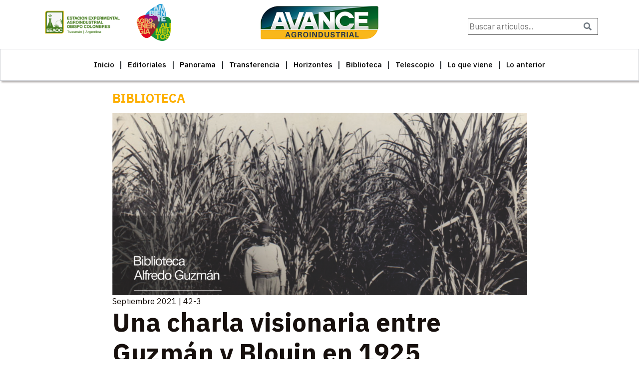

--- FILE ---
content_type: text/html; charset=UTF-8
request_url: https://www.avance.eeaoc.org.ar/articulo/una-charla-visionaria-entre-guzman-y-blouin-en-1925/
body_size: 12886
content:
<!DOCTYPE html>
<html>

<head>
  <!-- Google tag (gtag.js) -->
<script async src="https://www.googletagmanager.com/gtag/js?id=G-H4N8DS34EG"></script>
<script>
  window.dataLayer = window.dataLayer || [];
  function gtag(){dataLayer.push(arguments);}
  gtag('js', new Date());

  gtag('config', 'G-H4N8DS34EG');
</script>
  <meta charset="utf-8">
  <title>Revista Avance</title>
  <meta name="viewport" content="width=device-width, initial-scale=1.0">
  <meta name="description" content="">
  <meta name="author" content="">
  <meta http-equiv="content-language" content="es" />

  <!-- Favicon -->
  
  <!-- Le styles -->
    <script src="https://code.jquery.com/jquery-3.2.1.slim.min.js" integrity="sha384-KJ3o2DKtIkvYIK3UENzmM7KCkRr/rE9/Qpg6aAZGJwFDMVNA/GpGFF93hXpG5KkN" crossorigin="anonymous"></script>
  <script src="https://cdnjs.cloudflare.com/ajax/libs/popper.js/1.12.9/umd/popper.min.js" integrity="sha384-ApNbgh9B+Y1QKtv3Rn7W3mgPxhU9K/ScQsAP7hUibX39j7fakFPskvXusvfa0b4Q" crossorigin="anonymous"></script>
  <script src="https://maxcdn.bootstrapcdn.com/bootstrap/4.0.0/js/bootstrap.min.js" integrity="sha384-JZR6Spejh4U02d8jOt6vLEHfe/JQGiRRSQQxSfFWpi1MquVdAyjUar5+76PVCmYl" crossorigin="anonymous"></script>
  <link href="https://www.avance.eeaoc.org.ar/wp-content/themes/thalu/style.css" rel="stylesheet">
  <meta name='robots' content='index, follow, max-image-preview:large, max-snippet:-1, max-video-preview:-1' />
	<style>img:is([sizes="auto" i], [sizes^="auto," i]) { contain-intrinsic-size: 3000px 1500px }</style>
	
	<!-- This site is optimized with the Yoast SEO plugin v24.3 - https://yoast.com/wordpress/plugins/seo/ -->
	<link rel="canonical" href="https://www.avance.eeaoc.org.ar/articulo/una-charla-visionaria-entre-guzman-y-blouin-en-1925/" />
	<meta property="og:locale" content="es_ES" />
	<meta property="og:type" content="article" />
	<meta property="og:title" content="Una charla visionaria entre Guzmán y Blouin en 1925 - Revista Avance" />
	<meta property="og:description" content="De visita en Luisiana, EE.UU., el creador de la Estación Experimental fue entrevistado por el primer DT de la institución tucumana" />
	<meta property="og:url" content="https://www.avance.eeaoc.org.ar/articulo/una-charla-visionaria-entre-guzman-y-blouin-en-1925/" />
	<meta property="og:site_name" content="Revista Avance" />
	<meta property="article:modified_time" content="2022-05-15T16:15:56+00:00" />
	<meta property="og:image" content="https://www.avance.eeaoc.org.ar/wp-content/uploads/2021/11/biblioteca-portada.png" />
	<meta property="og:image:width" content="1024" />
	<meta property="og:image:height" content="755" />
	<meta property="og:image:type" content="image/png" />
	<meta name="twitter:card" content="summary_large_image" />
	<meta name="twitter:label1" content="Tiempo de lectura" />
	<meta name="twitter:data1" content="4 minutos" />
	<script type="application/ld+json" class="yoast-schema-graph">{"@context":"https://schema.org","@graph":[{"@type":"WebPage","@id":"https://www.avance.eeaoc.org.ar/articulo/una-charla-visionaria-entre-guzman-y-blouin-en-1925/","url":"https://www.avance.eeaoc.org.ar/articulo/una-charla-visionaria-entre-guzman-y-blouin-en-1925/","name":"Una charla visionaria entre Guzmán y Blouin en 1925 - Revista Avance","isPartOf":{"@id":"https://www.avance.eeaoc.org.ar/#website"},"primaryImageOfPage":{"@id":"https://www.avance.eeaoc.org.ar/articulo/una-charla-visionaria-entre-guzman-y-blouin-en-1925/#primaryimage"},"image":{"@id":"https://www.avance.eeaoc.org.ar/articulo/una-charla-visionaria-entre-guzman-y-blouin-en-1925/#primaryimage"},"thumbnailUrl":"https://www.avance.eeaoc.org.ar/wp-content/uploads/2021/11/biblioteca-portada.png","datePublished":"2021-09-18T14:19:24+00:00","dateModified":"2022-05-15T16:15:56+00:00","inLanguage":"es","potentialAction":[{"@type":"ReadAction","target":["https://www.avance.eeaoc.org.ar/articulo/una-charla-visionaria-entre-guzman-y-blouin-en-1925/"]}]},{"@type":"ImageObject","inLanguage":"es","@id":"https://www.avance.eeaoc.org.ar/articulo/una-charla-visionaria-entre-guzman-y-blouin-en-1925/#primaryimage","url":"https://www.avance.eeaoc.org.ar/wp-content/uploads/2021/11/biblioteca-portada.png","contentUrl":"https://www.avance.eeaoc.org.ar/wp-content/uploads/2021/11/biblioteca-portada.png","width":1912,"height":1410},{"@type":"WebSite","@id":"https://www.avance.eeaoc.org.ar/#website","url":"https://www.avance.eeaoc.org.ar/","name":"Revista Avance","description":"Revista agroindustrial","publisher":{"@id":"https://www.avance.eeaoc.org.ar/#organization"},"potentialAction":[{"@type":"SearchAction","target":{"@type":"EntryPoint","urlTemplate":"https://www.avance.eeaoc.org.ar/?s={search_term_string}"},"query-input":{"@type":"PropertyValueSpecification","valueRequired":true,"valueName":"search_term_string"}}],"inLanguage":"es"},{"@type":"Organization","@id":"https://www.avance.eeaoc.org.ar/#organization","name":"Revista Avance","url":"https://www.avance.eeaoc.org.ar/","logo":{"@type":"ImageObject","inLanguage":"es","@id":"https://www.avance.eeaoc.org.ar/#/schema/logo/image/","url":"http://www.avance.eeaoc.org.ar:82/wp-content/uploads/2021/04/revista-agroindustrial-avance.png","contentUrl":"http://www.avance.eeaoc.org.ar:82/wp-content/uploads/2021/04/revista-agroindustrial-avance.png","width":301,"height":88,"caption":"Revista Avance"},"image":{"@id":"https://www.avance.eeaoc.org.ar/#/schema/logo/image/"}}]}</script>
	<!-- / Yoast SEO plugin. -->


<script type="text/javascript">
/* <![CDATA[ */
window._wpemojiSettings = {"baseUrl":"https:\/\/s.w.org\/images\/core\/emoji\/15.0.3\/72x72\/","ext":".png","svgUrl":"https:\/\/s.w.org\/images\/core\/emoji\/15.0.3\/svg\/","svgExt":".svg","source":{"concatemoji":"https:\/\/www.avance.eeaoc.org.ar\/wp-includes\/js\/wp-emoji-release.min.js?ver=6.7.2"}};
/*! This file is auto-generated */
!function(i,n){var o,s,e;function c(e){try{var t={supportTests:e,timestamp:(new Date).valueOf()};sessionStorage.setItem(o,JSON.stringify(t))}catch(e){}}function p(e,t,n){e.clearRect(0,0,e.canvas.width,e.canvas.height),e.fillText(t,0,0);var t=new Uint32Array(e.getImageData(0,0,e.canvas.width,e.canvas.height).data),r=(e.clearRect(0,0,e.canvas.width,e.canvas.height),e.fillText(n,0,0),new Uint32Array(e.getImageData(0,0,e.canvas.width,e.canvas.height).data));return t.every(function(e,t){return e===r[t]})}function u(e,t,n){switch(t){case"flag":return n(e,"\ud83c\udff3\ufe0f\u200d\u26a7\ufe0f","\ud83c\udff3\ufe0f\u200b\u26a7\ufe0f")?!1:!n(e,"\ud83c\uddfa\ud83c\uddf3","\ud83c\uddfa\u200b\ud83c\uddf3")&&!n(e,"\ud83c\udff4\udb40\udc67\udb40\udc62\udb40\udc65\udb40\udc6e\udb40\udc67\udb40\udc7f","\ud83c\udff4\u200b\udb40\udc67\u200b\udb40\udc62\u200b\udb40\udc65\u200b\udb40\udc6e\u200b\udb40\udc67\u200b\udb40\udc7f");case"emoji":return!n(e,"\ud83d\udc26\u200d\u2b1b","\ud83d\udc26\u200b\u2b1b")}return!1}function f(e,t,n){var r="undefined"!=typeof WorkerGlobalScope&&self instanceof WorkerGlobalScope?new OffscreenCanvas(300,150):i.createElement("canvas"),a=r.getContext("2d",{willReadFrequently:!0}),o=(a.textBaseline="top",a.font="600 32px Arial",{});return e.forEach(function(e){o[e]=t(a,e,n)}),o}function t(e){var t=i.createElement("script");t.src=e,t.defer=!0,i.head.appendChild(t)}"undefined"!=typeof Promise&&(o="wpEmojiSettingsSupports",s=["flag","emoji"],n.supports={everything:!0,everythingExceptFlag:!0},e=new Promise(function(e){i.addEventListener("DOMContentLoaded",e,{once:!0})}),new Promise(function(t){var n=function(){try{var e=JSON.parse(sessionStorage.getItem(o));if("object"==typeof e&&"number"==typeof e.timestamp&&(new Date).valueOf()<e.timestamp+604800&&"object"==typeof e.supportTests)return e.supportTests}catch(e){}return null}();if(!n){if("undefined"!=typeof Worker&&"undefined"!=typeof OffscreenCanvas&&"undefined"!=typeof URL&&URL.createObjectURL&&"undefined"!=typeof Blob)try{var e="postMessage("+f.toString()+"("+[JSON.stringify(s),u.toString(),p.toString()].join(",")+"));",r=new Blob([e],{type:"text/javascript"}),a=new Worker(URL.createObjectURL(r),{name:"wpTestEmojiSupports"});return void(a.onmessage=function(e){c(n=e.data),a.terminate(),t(n)})}catch(e){}c(n=f(s,u,p))}t(n)}).then(function(e){for(var t in e)n.supports[t]=e[t],n.supports.everything=n.supports.everything&&n.supports[t],"flag"!==t&&(n.supports.everythingExceptFlag=n.supports.everythingExceptFlag&&n.supports[t]);n.supports.everythingExceptFlag=n.supports.everythingExceptFlag&&!n.supports.flag,n.DOMReady=!1,n.readyCallback=function(){n.DOMReady=!0}}).then(function(){return e}).then(function(){var e;n.supports.everything||(n.readyCallback(),(e=n.source||{}).concatemoji?t(e.concatemoji):e.wpemoji&&e.twemoji&&(t(e.twemoji),t(e.wpemoji)))}))}((window,document),window._wpemojiSettings);
/* ]]> */
</script>
<style id='wp-emoji-styles-inline-css' type='text/css'>

	img.wp-smiley, img.emoji {
		display: inline !important;
		border: none !important;
		box-shadow: none !important;
		height: 1em !important;
		width: 1em !important;
		margin: 0 0.07em !important;
		vertical-align: -0.1em !important;
		background: none !important;
		padding: 0 !important;
	}
</style>
<link rel='stylesheet' id='wp-block-library-css' href='https://www.avance.eeaoc.org.ar/wp-includes/css/dist/block-library/style.min.css?ver=6.7.2' type='text/css' media='all' />
<style id='pdfemb-pdf-embedder-viewer-style-inline-css' type='text/css'>
.wp-block-pdfemb-pdf-embedder-viewer{max-width:none}

</style>
<style id='classic-theme-styles-inline-css' type='text/css'>
/*! This file is auto-generated */
.wp-block-button__link{color:#fff;background-color:#32373c;border-radius:9999px;box-shadow:none;text-decoration:none;padding:calc(.667em + 2px) calc(1.333em + 2px);font-size:1.125em}.wp-block-file__button{background:#32373c;color:#fff;text-decoration:none}
</style>
<style id='global-styles-inline-css' type='text/css'>
:root{--wp--preset--aspect-ratio--square: 1;--wp--preset--aspect-ratio--4-3: 4/3;--wp--preset--aspect-ratio--3-4: 3/4;--wp--preset--aspect-ratio--3-2: 3/2;--wp--preset--aspect-ratio--2-3: 2/3;--wp--preset--aspect-ratio--16-9: 16/9;--wp--preset--aspect-ratio--9-16: 9/16;--wp--preset--color--black: #000000;--wp--preset--color--cyan-bluish-gray: #abb8c3;--wp--preset--color--white: #ffffff;--wp--preset--color--pale-pink: #f78da7;--wp--preset--color--vivid-red: #cf2e2e;--wp--preset--color--luminous-vivid-orange: #ff6900;--wp--preset--color--luminous-vivid-amber: #fcb900;--wp--preset--color--light-green-cyan: #7bdcb5;--wp--preset--color--vivid-green-cyan: #00d084;--wp--preset--color--pale-cyan-blue: #8ed1fc;--wp--preset--color--vivid-cyan-blue: #0693e3;--wp--preset--color--vivid-purple: #9b51e0;--wp--preset--gradient--vivid-cyan-blue-to-vivid-purple: linear-gradient(135deg,rgba(6,147,227,1) 0%,rgb(155,81,224) 100%);--wp--preset--gradient--light-green-cyan-to-vivid-green-cyan: linear-gradient(135deg,rgb(122,220,180) 0%,rgb(0,208,130) 100%);--wp--preset--gradient--luminous-vivid-amber-to-luminous-vivid-orange: linear-gradient(135deg,rgba(252,185,0,1) 0%,rgba(255,105,0,1) 100%);--wp--preset--gradient--luminous-vivid-orange-to-vivid-red: linear-gradient(135deg,rgba(255,105,0,1) 0%,rgb(207,46,46) 100%);--wp--preset--gradient--very-light-gray-to-cyan-bluish-gray: linear-gradient(135deg,rgb(238,238,238) 0%,rgb(169,184,195) 100%);--wp--preset--gradient--cool-to-warm-spectrum: linear-gradient(135deg,rgb(74,234,220) 0%,rgb(151,120,209) 20%,rgb(207,42,186) 40%,rgb(238,44,130) 60%,rgb(251,105,98) 80%,rgb(254,248,76) 100%);--wp--preset--gradient--blush-light-purple: linear-gradient(135deg,rgb(255,206,236) 0%,rgb(152,150,240) 100%);--wp--preset--gradient--blush-bordeaux: linear-gradient(135deg,rgb(254,205,165) 0%,rgb(254,45,45) 50%,rgb(107,0,62) 100%);--wp--preset--gradient--luminous-dusk: linear-gradient(135deg,rgb(255,203,112) 0%,rgb(199,81,192) 50%,rgb(65,88,208) 100%);--wp--preset--gradient--pale-ocean: linear-gradient(135deg,rgb(255,245,203) 0%,rgb(182,227,212) 50%,rgb(51,167,181) 100%);--wp--preset--gradient--electric-grass: linear-gradient(135deg,rgb(202,248,128) 0%,rgb(113,206,126) 100%);--wp--preset--gradient--midnight: linear-gradient(135deg,rgb(2,3,129) 0%,rgb(40,116,252) 100%);--wp--preset--font-size--small: 13px;--wp--preset--font-size--medium: 20px;--wp--preset--font-size--large: 36px;--wp--preset--font-size--x-large: 42px;--wp--preset--spacing--20: 0.44rem;--wp--preset--spacing--30: 0.67rem;--wp--preset--spacing--40: 1rem;--wp--preset--spacing--50: 1.5rem;--wp--preset--spacing--60: 2.25rem;--wp--preset--spacing--70: 3.38rem;--wp--preset--spacing--80: 5.06rem;--wp--preset--shadow--natural: 6px 6px 9px rgba(0, 0, 0, 0.2);--wp--preset--shadow--deep: 12px 12px 50px rgba(0, 0, 0, 0.4);--wp--preset--shadow--sharp: 6px 6px 0px rgba(0, 0, 0, 0.2);--wp--preset--shadow--outlined: 6px 6px 0px -3px rgba(255, 255, 255, 1), 6px 6px rgba(0, 0, 0, 1);--wp--preset--shadow--crisp: 6px 6px 0px rgba(0, 0, 0, 1);}:where(.is-layout-flex){gap: 0.5em;}:where(.is-layout-grid){gap: 0.5em;}body .is-layout-flex{display: flex;}.is-layout-flex{flex-wrap: wrap;align-items: center;}.is-layout-flex > :is(*, div){margin: 0;}body .is-layout-grid{display: grid;}.is-layout-grid > :is(*, div){margin: 0;}:where(.wp-block-columns.is-layout-flex){gap: 2em;}:where(.wp-block-columns.is-layout-grid){gap: 2em;}:where(.wp-block-post-template.is-layout-flex){gap: 1.25em;}:where(.wp-block-post-template.is-layout-grid){gap: 1.25em;}.has-black-color{color: var(--wp--preset--color--black) !important;}.has-cyan-bluish-gray-color{color: var(--wp--preset--color--cyan-bluish-gray) !important;}.has-white-color{color: var(--wp--preset--color--white) !important;}.has-pale-pink-color{color: var(--wp--preset--color--pale-pink) !important;}.has-vivid-red-color{color: var(--wp--preset--color--vivid-red) !important;}.has-luminous-vivid-orange-color{color: var(--wp--preset--color--luminous-vivid-orange) !important;}.has-luminous-vivid-amber-color{color: var(--wp--preset--color--luminous-vivid-amber) !important;}.has-light-green-cyan-color{color: var(--wp--preset--color--light-green-cyan) !important;}.has-vivid-green-cyan-color{color: var(--wp--preset--color--vivid-green-cyan) !important;}.has-pale-cyan-blue-color{color: var(--wp--preset--color--pale-cyan-blue) !important;}.has-vivid-cyan-blue-color{color: var(--wp--preset--color--vivid-cyan-blue) !important;}.has-vivid-purple-color{color: var(--wp--preset--color--vivid-purple) !important;}.has-black-background-color{background-color: var(--wp--preset--color--black) !important;}.has-cyan-bluish-gray-background-color{background-color: var(--wp--preset--color--cyan-bluish-gray) !important;}.has-white-background-color{background-color: var(--wp--preset--color--white) !important;}.has-pale-pink-background-color{background-color: var(--wp--preset--color--pale-pink) !important;}.has-vivid-red-background-color{background-color: var(--wp--preset--color--vivid-red) !important;}.has-luminous-vivid-orange-background-color{background-color: var(--wp--preset--color--luminous-vivid-orange) !important;}.has-luminous-vivid-amber-background-color{background-color: var(--wp--preset--color--luminous-vivid-amber) !important;}.has-light-green-cyan-background-color{background-color: var(--wp--preset--color--light-green-cyan) !important;}.has-vivid-green-cyan-background-color{background-color: var(--wp--preset--color--vivid-green-cyan) !important;}.has-pale-cyan-blue-background-color{background-color: var(--wp--preset--color--pale-cyan-blue) !important;}.has-vivid-cyan-blue-background-color{background-color: var(--wp--preset--color--vivid-cyan-blue) !important;}.has-vivid-purple-background-color{background-color: var(--wp--preset--color--vivid-purple) !important;}.has-black-border-color{border-color: var(--wp--preset--color--black) !important;}.has-cyan-bluish-gray-border-color{border-color: var(--wp--preset--color--cyan-bluish-gray) !important;}.has-white-border-color{border-color: var(--wp--preset--color--white) !important;}.has-pale-pink-border-color{border-color: var(--wp--preset--color--pale-pink) !important;}.has-vivid-red-border-color{border-color: var(--wp--preset--color--vivid-red) !important;}.has-luminous-vivid-orange-border-color{border-color: var(--wp--preset--color--luminous-vivid-orange) !important;}.has-luminous-vivid-amber-border-color{border-color: var(--wp--preset--color--luminous-vivid-amber) !important;}.has-light-green-cyan-border-color{border-color: var(--wp--preset--color--light-green-cyan) !important;}.has-vivid-green-cyan-border-color{border-color: var(--wp--preset--color--vivid-green-cyan) !important;}.has-pale-cyan-blue-border-color{border-color: var(--wp--preset--color--pale-cyan-blue) !important;}.has-vivid-cyan-blue-border-color{border-color: var(--wp--preset--color--vivid-cyan-blue) !important;}.has-vivid-purple-border-color{border-color: var(--wp--preset--color--vivid-purple) !important;}.has-vivid-cyan-blue-to-vivid-purple-gradient-background{background: var(--wp--preset--gradient--vivid-cyan-blue-to-vivid-purple) !important;}.has-light-green-cyan-to-vivid-green-cyan-gradient-background{background: var(--wp--preset--gradient--light-green-cyan-to-vivid-green-cyan) !important;}.has-luminous-vivid-amber-to-luminous-vivid-orange-gradient-background{background: var(--wp--preset--gradient--luminous-vivid-amber-to-luminous-vivid-orange) !important;}.has-luminous-vivid-orange-to-vivid-red-gradient-background{background: var(--wp--preset--gradient--luminous-vivid-orange-to-vivid-red) !important;}.has-very-light-gray-to-cyan-bluish-gray-gradient-background{background: var(--wp--preset--gradient--very-light-gray-to-cyan-bluish-gray) !important;}.has-cool-to-warm-spectrum-gradient-background{background: var(--wp--preset--gradient--cool-to-warm-spectrum) !important;}.has-blush-light-purple-gradient-background{background: var(--wp--preset--gradient--blush-light-purple) !important;}.has-blush-bordeaux-gradient-background{background: var(--wp--preset--gradient--blush-bordeaux) !important;}.has-luminous-dusk-gradient-background{background: var(--wp--preset--gradient--luminous-dusk) !important;}.has-pale-ocean-gradient-background{background: var(--wp--preset--gradient--pale-ocean) !important;}.has-electric-grass-gradient-background{background: var(--wp--preset--gradient--electric-grass) !important;}.has-midnight-gradient-background{background: var(--wp--preset--gradient--midnight) !important;}.has-small-font-size{font-size: var(--wp--preset--font-size--small) !important;}.has-medium-font-size{font-size: var(--wp--preset--font-size--medium) !important;}.has-large-font-size{font-size: var(--wp--preset--font-size--large) !important;}.has-x-large-font-size{font-size: var(--wp--preset--font-size--x-large) !important;}
:where(.wp-block-post-template.is-layout-flex){gap: 1.25em;}:where(.wp-block-post-template.is-layout-grid){gap: 1.25em;}
:where(.wp-block-columns.is-layout-flex){gap: 2em;}:where(.wp-block-columns.is-layout-grid){gap: 2em;}
:root :where(.wp-block-pullquote){font-size: 1.5em;line-height: 1.6;}
</style>
<link rel='stylesheet' id='contact-form-7-css' href='https://www.avance.eeaoc.org.ar/wp-content/plugins/contact-form-7/includes/css/styles.css?ver=6.0.3' type='text/css' media='all' />
<link rel='stylesheet' id='generate-thumbnail-css' href='https://www.avance.eeaoc.org.ar/wp-content/plugins/generate-thumbnail/public/css/generate-thumbnail-public.css?ver=1.0.0' type='text/css' media='all' />
<link rel='stylesheet' id='taxonomy-image-plugin-public-css' href='https://www.avance.eeaoc.org.ar/wp-content/plugins/taxonomy-images/css/style.css?ver=0.9.6' type='text/css' media='screen' />
<link rel='stylesheet' id='animate-style-css' href='https://www.avance.eeaoc.org.ar/wp-content/themes/thalu/animate.css?ver=6.7.2' type='text/css' media='all' />
<link rel='stylesheet' id='bootstrap-style-css' href='https://www.avance.eeaoc.org.ar/wp-content/themes/thalu/bootstrap/css/bootstrap.min.css?ver=6.7.2' type='text/css' media='all' />
<link rel='stylesheet' id='fontawesome-css' href='https://www.avance.eeaoc.org.ar/wp-content/themes/thalu/fontawesome/css/all.min.css?ver=6.7.2' type='text/css' media='all' />
<link rel='stylesheet' id='owlcarousel-css' href='https://www.avance.eeaoc.org.ar/wp-content/themes/thalu/js/owlcarousel/assets/owl.carousel.min.css?ver=6.7.2' type='text/css' media='all' />
<link rel='stylesheet' id='child-style-css' href='https://www.avance.eeaoc.org.ar/wp-content/themes/thalu/style_thalu.css?ver=10' type='text/css' media='all' />
<link rel='stylesheet' id='jquery.lightbox.min.css-css' href='https://www.avance.eeaoc.org.ar/wp-content/plugins/wp-jquery-lightbox/lightboxes/wp-jquery-lightbox/styles/lightbox.min.css?ver=2.3.3' type='text/css' media='all' />
<link rel='stylesheet' id='jqlb-overrides-css' href='https://www.avance.eeaoc.org.ar/wp-content/plugins/wp-jquery-lightbox/lightboxes/wp-jquery-lightbox/styles/overrides.css?ver=2.3.3' type='text/css' media='all' />
<style id='jqlb-overrides-inline-css' type='text/css'>

			#outerImageContainer {
				box-shadow: 0 0 4px 2px rgba(0,0,0,.2);
			}
			#imageContainer{
				padding: 6px;
			}
			#imageDataContainer {
				box-shadow: none;
				z-index: auto;
			}
			#prevArrow,
			#nextArrow{
				background-color: rgba(255,255,255,.7;
				color: #000000;
			}
</style>
<script type="text/javascript" src="https://www.avance.eeaoc.org.ar/wp-includes/js/jquery/jquery.min.js?ver=3.7.1" id="jquery-core-js"></script>
<script type="text/javascript" src="https://www.avance.eeaoc.org.ar/wp-includes/js/jquery/jquery-migrate.min.js?ver=3.4.1" id="jquery-migrate-js"></script>
<script type="text/javascript" src="https://www.avance.eeaoc.org.ar/wp-content/plugins/generate-thumbnail/public/js/generate-thumbnail-public.js?ver=1.0.0" id="generate-thumbnail-js"></script>
<script type="text/javascript" src="https://www.avance.eeaoc.org.ar/wp-content/themes/thalu/modernizr.js?ver=6.7.2" id="modernizr-script-js"></script>
<script type="text/javascript" src="https://www.avance.eeaoc.org.ar/wp-content/themes/thalu/wow/js/wow.min.js?ver=6.7.2" id="wow-script-js"></script>
<script type="text/javascript" src="https://www.avance.eeaoc.org.ar/wp-content/themes/thalu/js/owlcarousel/owl.carousel.min.js?ver=6.7.2" id="owl-carousel-js"></script>
<link rel="https://api.w.org/" href="https://www.avance.eeaoc.org.ar/wp-json/" /><link rel="EditURI" type="application/rsd+xml" title="RSD" href="https://www.avance.eeaoc.org.ar/xmlrpc.php?rsd" />
<meta name="generator" content="WordPress 6.7.2" />
<link rel='shortlink' href='https://www.avance.eeaoc.org.ar/?p=1468' />
<link rel="alternate" title="oEmbed (JSON)" type="application/json+oembed" href="https://www.avance.eeaoc.org.ar/wp-json/oembed/1.0/embed?url=https%3A%2F%2Fwww.avance.eeaoc.org.ar%2Farticulo%2Funa-charla-visionaria-entre-guzman-y-blouin-en-1925%2F" />
  <link rel="apple-touch-icon" sizes="180x180" href="https://www.avance.eeaoc.org.ar/wp-content/themes/thalu/images/apple-touch-icon.png">
  <link rel="icon" type="image/png" sizes="32x32" href="https://www.avance.eeaoc.org.ar/wp-content/themes/thalu/images/favicon-32x32.png">
  <link rel="icon" type="image/png" sizes="16x16" href="https://www.avance.eeaoc.org.ar/wp-content/themes/thalu/images/favicon-16x16.png">
  <link rel="manifest" href="/manifest.json">
<meta name="generator" content="Powered by Visual Composer - drag and drop page builder for WordPress."/>
<!--[if lte IE 9]><link rel="stylesheet" type="text/css" href="https://www.avance.eeaoc.org.ar/wp-content/plugins/js_composer/assets/css/vc_lte_ie9.min.css" media="screen"><![endif]--><meta name="bmi-version" content="1.4.7" /><noscript><style type="text/css"> .wpb_animate_when_almost_visible { opacity: 1; }</style></noscript>  <!-- Global site tag (gtag.js) - Google Analytics -->
  <script async src="https://www.googletagmanager.com/gtag/js?id=UA-165571440-2"></script>
  <script>
    window.dataLayer = window.dataLayer || [];

    function gtag() {
      dataLayer.push(arguments);
    }
    gtag('js', new Date());

    gtag('config', 'UA-165571440-2');
  </script>

</head>

<body class="articulo-template-default single single-articulo postid-1468 wpb-js-composer js-comp-ver-5.1.1 vc_responsive">
  <header>
    <div class="header">
      <div class="sup-left-header d-lg-block d-none">
        <div class="container pt-2">
          <div class="row">
            <!-- logos: eeaoc + paradigmax -->
            <div class="col-12 col-md-3 centrar-elemento">
              <div class="row">
                <!-- logo EEAOC -->
                <div class="col-8 centrar-elemento">
                  <figure>
                    <a href="https://www.avance.eeaoc.org.ar"><img id="logo-eeaoc" src="https://www.avance.eeaoc.org.ar/wp-content/themes/thalu/images/logo-web.png" alt="Revista Avance" class="img-responsive"></a>
                  </figure>
                </div>

                <!-- Logo PARADIGMAX -->
                <div class="col-4">
                  <figure>
                    <a href="https://www.avance.eeaoc.org.ar"><img id="logo-paradigmax" src="https://www.avance.eeaoc.org.ar/wp-content/themes/thalu/images/paradigmax.png" alt="Revista Avance" class="img-responsive"></a>
                  </figure>
                </div>
              </div>
            </div>

            <!-- logo Avance-->
            <div class="col-12 col-md-6 centrar-elemento">
              <figure class="smooth-scroll">
                <a href="https://www.avance.eeaoc.org.ar"><img id="logo" src="https://www.avance.eeaoc.org.ar/wp-content/themes/thalu/images/logo.png" alt="Revista Avance" class="img-responsive"></a>
              </figure>
            </div>

            <!-- Form -->
            <div class="col-12 col-md-3 centrar-elemento"">
                            <div class=" buscador">
              <form role="search" method="get" class="search-form d-flex" action="https://www.avance.eeaoc.org.ar/">
  <label for="searchInput" class="visually-hidden">Buscar</label>
    <input id="searchInput" type="search" class="search-field" placeholder="Buscar artículos..." value="" name="s" title="Buscar" />
  <button type="submit" class="search-submit btn btn-outline-secondary">
    <i class="fas fa-search"></i>
  </button>
</form>            </div>
          </div>
        </div>
      </div>
    </div>
    </div>
    <div class="menu-contenedor">
      <div class="container">
          <nav class="navbar navbar-expand-lg d-lg-none">
    <a class="navbar-brand d-lg-none" href="/"><img id="logo" src="https://www.avance.eeaoc.org.ar/wp-content/themes/thalu/images/logo.png" alt="Revista Avance" class="img-responsive"></a>
    <button class="buscador-toggler btn d-md-block d-lg-none" type="button" data-toggle="collapse" data-target="#buscador-mobile" aria-expanded="true" aria-controls="buscador-mobile">
      <i class="fas fa-search"></i>
    </button>
    <button class="navbar-toggler" type="button" data-toggle="collapse" data-target="#menu-principal-navbar-collapse" aria-controls="menu-principal-navbar-collapse" aria-expanded="false" aria-label="Toggle navigation">
      <span class="navbar-toggler-icon"></span>
    </button>
  </nav>
  <nav class="navbar navbar-expand-lg navbar-light bg-light">
    <div id="menu-principal-navbar-collapse" class="collapse navbar-collapse"><ul id="menu-menu-principal" class="navbar-nav"><li id="menu-item-26" class="menu-item menu-item-type-custom menu-item-object-custom menu-item-26"><a title="Inicio" href="http://avance.eeaoc.org.ar/">Inicio</a></li>
<li id="menu-item-96" class="menu-item menu-item-type-taxonomy menu-item-object-category menu-item-96"><a title="Editoriales" href="https://www.avance.eeaoc.org.ar/category/editoriales/">Editoriales</a></li>
<li id="menu-item-1304" class="menu-item menu-item-type-taxonomy menu-item-object-category menu-item-1304"><a title="Panorama" href="https://www.avance.eeaoc.org.ar/category/panorama/">Panorama</a></li>
<li id="menu-item-1298" class="menu-item menu-item-type-taxonomy menu-item-object-category menu-item-1298"><a title="Transferencia" href="https://www.avance.eeaoc.org.ar/category/transferencia/">Transferencia</a></li>
<li id="menu-item-19" class="menu-item menu-item-type-taxonomy menu-item-object-category menu-item-19"><a title="Horizontes" href="https://www.avance.eeaoc.org.ar/category/horizontes/">Horizontes</a></li>
<li id="menu-item-16" class="menu-item menu-item-type-taxonomy menu-item-object-category current-articulo-ancestor current-menu-parent current-articulo-parent menu-item-16"><a title="Biblioteca" href="https://www.avance.eeaoc.org.ar/category/biblioteca/">Biblioteca</a></li>
<li id="menu-item-1974" class="menu-item menu-item-type-taxonomy menu-item-object-category menu-item-1974"><a title="Telescopio" href="https://www.avance.eeaoc.org.ar/category/telescopio/">Telescopio</a></li>
<li id="menu-item-2151" class="menu-item menu-item-type-post_type menu-item-object-post menu-item-2151"><a title="Lo que viene" href="https://www.avance.eeaoc.org.ar/lo-que-viene/">Lo que viene</a></li>
<li id="menu-item-3904" class="menu-item menu-item-type-post_type menu-item-object-page menu-item-3904"><a title="Lo anterior" href="https://www.avance.eeaoc.org.ar/loanterior/">Lo anterior</a></li>
</ul></div>  </nav>
  <div id="buscador-mobile" class="buscador collapse">
    <form role="search" method="get" class="search-form d-flex" action="https://www.avance.eeaoc.org.ar/">
  <label for="searchInput" class="visually-hidden">Buscar</label>
    <input id="searchInput" type="search" class="search-field" placeholder="Buscar artículos..." value="" name="s" title="Buscar" />
  <button type="submit" class="search-submit btn btn-outline-secondary">
    <i class="fas fa-search"></i>
  </button>
</form>  </div>

      </div>
    </div>

  </header>
<div id="article" class="container">
    <div class="row justify-content-center">
    <div class="col-md-9">
      <article class="articulo">
        <div class="content">
          <div class="encabezado">
            <div class="categoria"><a href="/category/biblioteca" title="Biblioteca">Biblioteca</a></div>
            <div class="imagen">
              <img width="980" height="430" src="https://www.avance.eeaoc.org.ar/wp-content/uploads/2021/11/biblioteca-portada-980x430.png" class="attachment-thumbnail-articulo-full size-thumbnail-articulo-full wp-post-image" alt="" decoding="async" fetchpriority="high" />            </div>
            <div class="nro-edicion">
      <a href="https://www.avance.eeaoc.org.ar/editorial/septiembre-2021-42-3/">Septiembre 2021 | 42-3</a>
    </div>
            <div class="copete"> </div>
            <h1> Una charla visionaria entre Guzmán y Blouin en 1925 </h1>
            <div class="bajada">
                          </div>
             <div class="compartir">
      <h4>Compartir</h4>
      <button type="button" title="Compartir en Facebook" onclick="javascript:void(window.open('https://www.facebook.com/sharer/sharer.php?u='+encodeURIComponent(location)));" class="btn fb hvr-float"><i class="fab fa-facebook" style="font-size: 30px;"></i></button>
      <button type="button" title="Compartir en Twitter" onclick="javascript:void(window.open('https://twitter.com/intent/tweet?text='+encodeURIComponent(window.document.title)+'&amp;url='+encodeURIComponent(location)));" class="btn tw hvr-float"> <i class="fab fa-twitter" style="font-size: 30px;"></i> </button>
    </div>
          </div>
         
          <div class="cuerpo">

          
            <p><strong><em><b><a href="/wp-content/uploads/2021/11/biblioteca3.jpg" rel="lightbox[1468]"><img decoding="async" class="wp-image-1478 alignleft" src="/wp-content/uploads/2021/11/biblioteca3.jpg" alt="" width="398" height="281" /></a></b></em></strong></p>
<blockquote>
<p style="text-align: left;"><strong><em>La Industria Azucarera – Revista mensual de la producción del Norte Argentino,</em></strong></p>
<p style="text-align: left;"><strong><em>Órgano del Centro Azucarero Nacional</em></strong></p>
<p style="text-align: left;"><strong><em>Año XXI – Julio de 1925 – nº 381</em></strong></p>
<p style="text-align: left;"><strong><em>Biblioteca Alfredo Guzmán de la EEAOC</em></strong></p>
</blockquote>
<p>&nbsp;</p>
<p>&nbsp;</p>
<p>&nbsp;</p>
<p>&nbsp;</p>
<p>&nbsp;</p>
<p>&nbsp;</p>
<p>&nbsp;</p>
<p>&nbsp;</p>
<h4 class="sub-titulo-interno"><b>Reencuentro</b></h4>
<p><b><br />
</b><span style="font-weight: 400;">En 1925, a los 70 años de edad, el industrial tucumano don Alfredo Guzmán –impulsor de la creación de la Estación Experimental Agroindustrial Obispo Colombres en 1909 &#8211; visitó Europa y Estados Unidos, país este último en el que se reencontró con el doctor Robert Blouin, primer Director Técnico de la Estación. </span></p>
<p><span style="font-weight: 400;"><br />
</span><span style="font-weight: 400;">El encuentro tuvo lugar en New Orleans, Lusiana –estado de donde era nativo Blouin- y dio lugar para que este le realizara al tucumano una entrevista publicada en Argentina en el número de julio de 1925 de la revista La Industria Azucarera, del Centro Azucarero Nacional. </span></p>
<p><span style="font-weight: 400;">Blouin, que dirigió la Estación Experimental Agrícola de Tucumán (EEAT), primera denominación de la EEAOC, entre 1909-1914, tituló el artículo de manera despojada: “El Industrial Don Alfredo Guzmán en Luisiana – Una interesante entrevista”, devenido en </span><span style="font-weight: 400;">un retrato verbal</span><span style="font-weight: 400;"> del estado de la industria tucumana en ese tiempo a través de la experiencia de primera mano del empresario tucumano.</span></p>
<p>&nbsp;</p>
<p>&nbsp;</p>
<h4></h4>
<h4 class="sub-titulo-interno"><b>Una industria ejemplar</b></h4>
<p><b><br />
</b><span style="font-weight: 400;">En la nota, Guzmán llegó a lamentarse de visitar Estados Unidos “a una edad avanzada” (aunque viviría hasta los 96 años) pero aclaró que lo que había visto en ese país “justificaba plenamente la opinión que se había formado del mismo”.</span></p>
<p><span style="font-weight: 400;">Blouin confirma en la nota que Guzmán ha sido siempre un gran admirador de los Estados Unidos y que sigue con “el más vivo interés los progresos de la industria azucarera en ese país”, lo cual es motivo de que en sus fábricas el emprendedor tucumano emplee “la más perfeccionada maquinaria norteamericana, como trapiches Fulton, “crushers” y la adopción en 1924 para el ingenio Concepción del “procedimiento Petree y Dorr”. Este procedimiento –según explica el investigador del Conicet Daniel Moyano- “simplificaba la depuración al tratar y clarificar los jugos directamente a la salida del trapiche, con mayor economía y eficiencia””. </span></p>
<p>&nbsp;</p>
<p><b><a href="/wp-content/uploads/2021/11/biblioteca2.jpg" rel="lightbox[1468]"><img decoding="async" class="aligncenter wp-image-1479 size-full" src="/wp-content/uploads/2021/11/biblioteca2.jpg" alt="" width="182" height="277" /></a></b></p>
<h4></h4>
<h4 class="sub-titulo-interno"><b>Aquel primer gran logro</b></h4>
<p><span style="font-weight: 400;">Al recorrer la actividad industrial azucarera y la primera década y media de vida institucional de la EEAT, Guzmán dice: “Creo que los progresos son excepcionalmente buenos. La industria azucarera tuvo dos o tres años muy malos; la cosecha fue en ellos menos del 20 por ciento de la normal debido a la degeneración de las cañas indígenas causada por la enfermedad del mosaico. Pero cuando en 1916-1917 esas cañas fueron reemplazadas por variedades de Java (…) hubo otro año próspero y desde entonces la industria se encuentra en una situación saneada… (esto) tuvo por resultado la introducción de mejoras en las fábricas y en los cañaverales. Fueron compradas e instaladas muchas nuevas máquinas”.</span></p>
<p>&nbsp;</p>
<h4 class="sub-titulo-interno"><b>Una perspectiva alentadora</b></h4>
<p><b><br />
</b><span style="font-weight: 400;">Cuando Blouin consulta al entrevistado sobre “qué forma tomarán, a su juicio, los futuros progresos” de la industria local, la respuesta es: “Espero que Tucumán ocupará siempre el primer rango en cuanto a los progresos relativos a la fabricación de azúcar. Como usted sabe, cuatro de nuestras fábricas ya están provistas de máquina para refinar con negro animal, y otras producen azúcar blanco directamente sin emplear ese medio (…). Muchos productores ya estudian la posible adopción de la nueva maquinaria últimamente inventada como, por ejemplo, los nuevos trapiches y los cristalizadores giratorios que, según se informa, dan buenos resultados en otros países”.</span></p>
<p>&nbsp;</p>
<p><span style="font-weight: 400;">Al momento de hablar específicamente de la Estación Experimental, comenta que la institución “ya obtuvo cierto número de cañas inmunes y esperamos que algunas resultarán apropiadas para nuestras plantaciones. Creemos que pronto nos será posible también contar con mayores facilidades para la irrigación en Tucumán”.</span></p>
<p><span style="font-weight: 400;">Le dice al entrevistador: “Usted se acordará de la situación en que la caña se encontraba a su llegada a Tucumán y el pésimo efecto que le produjo la degeneración general de nuestras plantaciones. Los trabajos de la Estación Experimental se llevaron a cabo con tal rapidez que después de cinco años ya pudo usted recomendar ciertas variedades de caña”. Añade que “la industria adoptó enseguida esas cañas en aquel año 1914, y dos años más tarde, cuando el cultivo sufrió una continua degeneración, todos los plantadores decidieron adoptar la nueva caña, con buen resultado”. </span></p>
<p>&nbsp;</p>
<h4 class="sub-titulo-interno"><b>Un ejemplo a seguir</b></h4>
<p><b><br />
</b><span style="font-weight: 400;">Según el entrevistador, “el señor Guzmán lamenta que en otros países sudamericanos no haya instituciones similares a la Estación Experimental dignas de este nombre, porque está convencido de que su creación sería de gran provecho para la agricultura de esos países. Lo explica por las dificultades con que tropiezan los que quieren fundarlas, porque se acuerda aún de la lucha que tuvo que sostener en Tucumán para evitar que se suprimiera la Estación Experimental de esa provincia”.</span></p>
<p><a href="https://www.eeaoc.gob.ar/?publicacion=biblioteca-una-charla-visionaria-entre-guzman-y-blouin-en-1925" target="_blank" rel="noopener"><img decoding="async" class="alignnone wp-image-1405" src="/wp-content/uploads/2021/08/Boton-descargar.png" alt="" width="200" height="43" /></a></p>
<p>&nbsp;</p>
          </div>
        </div>

      </article>
    </div>
  </div>

     </div>



  <div class="articulos-relacionados container">
    <h2>Leer también </h2>
    <div class="row">
                  <div class="col-md-4">
                  <article class="articulo">
              <div class="categoria"><a href="./category/biblioteca"> Archivos y subrayados</a></div>
            <div class="imagen">
        <a href="https://www.avance.eeaoc.org.ar/articulo/revista-la-chacra/" title="Revista La Chacra">
          <img src="https://www.avance.eeaoc.org.ar/wp-content/uploads/2024/08/chacha-biblioteca.jpg" alt="imagen de artículo" />
        </a>
      </div>
      <div class="info">
        <div class="nro-edicion">
      <a href="https://www.avance.eeaoc.org.ar/editorial/diciembre2023-44-4/">Diciembre 2023 | 44-4</a>
     </div>
                <div class="seccion"><a href="./category/biblioteca"> Biblioteca</a> </div>
              </div>
      <div class="copete"></div>
      <a href="https://www.avance.eeaoc.org.ar/articulo/revista-la-chacra/" title="Revista La Chacra">
        <h2>Revista La Chacra</h2>
      </a>
      <div class="bajada">
        <p>Una publicación pionera de la actividad agro-ganadera e industrial del país.  </p>
      </div>
    </article>
              </div>
                  <div class="col-md-4">
                  <article class="articulo">
              <div class="categoria"><a href="./category/biblioteca"> Arte y ciencia</a></div>
            <div class="imagen">
        <a href="https://www.avance.eeaoc.org.ar/articulo/obra-cientifica-con-pinceladas-de-arte/" title="Obra científica con pinceladas de arte">
          <img src="https://www.avance.eeaoc.org.ar/wp-content/uploads/2023/03/destacada-5.png" alt="imagen de artículo" />
        </a>
      </div>
      <div class="info">
        <div class="nro-edicion">
      <a href="https://www.avance.eeaoc.org.ar/editorial/diciembre-43-4/">Diciembre | 43-4</a>
     </div>
                <div class="seccion"><a href="./category/biblioteca"> Biblioteca</a> </div>
              </div>
      <div class="copete"></div>
      <a href="https://www.avance.eeaoc.org.ar/articulo/obra-cientifica-con-pinceladas-de-arte/" title="Obra científica con pinceladas de arte">
        <h2>Obra científica con pinceladas de arte</h2>
      </a>
      <div class="bajada">
        <p> </p>
      </div>
    </article>
              </div>
                  <div class="col-md-4">
                  <article class="articulo">
              <div class="categoria"><a href="./category/biblioteca"> Arte y ciencia</a></div>
            <div class="imagen">
        <a href="https://www.avance.eeaoc.org.ar/articulo/dibujos-y-acuarelas-en-un-libro-basado-en-los-estudios-de-miguel-lillo/" title="Dibujos y acuarelas en un libro basado en los estudios de Miguel Lillo">
          <img src="https://www.avance.eeaoc.org.ar/wp-content/uploads/2022/09/biblio-listo.jpg" alt="imagen de artículo" />
        </a>
      </div>
      <div class="info">
        <div class="nro-edicion">
      <a href="https://www.avance.eeaoc.org.ar/editorial/septiembre-43-3/">Septiembre | 43-3</a>
     </div>
                <div class="seccion"><a href="./category/biblioteca"> Biblioteca</a> </div>
              </div>
      <div class="copete"></div>
      <a href="https://www.avance.eeaoc.org.ar/articulo/dibujos-y-acuarelas-en-un-libro-basado-en-los-estudios-de-miguel-lillo/" title="Dibujos y acuarelas en un libro basado en los estudios de Miguel Lillo">
        <h2>Dibujos y acuarelas en un libro basado en los estudios de Miguel Lillo</h2>
      </a>
      <div class="bajada">
        <p> </p>
      </div>
    </article>
              </div>
          </div>
  </div>
<footer>
  <div class="footer mt-3 container-fluid">
    <div class="container py-4">
      <div class="row">
        <!-- col 1 -->
        <div class="col-12 col-md-3">
          <div class="contenedor-datos">
            <figure class="smooth-scroll">
              <a href="https://www.avance.eeaoc.org.ar"><img id="logo" src="https://www.avance.eeaoc.org.ar/wp-content/themes/thalu/images/logo.png" alt="Revista Avance" class="img-responsive"></a>
            </figure>
            <div class="mail">
              <img src="https://www.avance.eeaoc.org.ar/wp-content/themes/thalu/images/icon-email-footer.svg" alt="icono email">
              <span>endialogo@avance.com.ar</span>
            </div>
            <div class="telefono">
              <img src="https://www.avance.eeaoc.org.ar/wp-content/themes/thalu/images/icon-tel-footer.svg" alt="icono telefono">
              <span>(54 381) 452 1000</span>
              <span>Fax: (54 381) 452 1008 </span>
            </div>
            <div class="direccion">
              <img src="https://www.avance.eeaoc.org.ar/wp-content/themes/thalu/images/icon-ubicacion-footer.svg" alt="icono ubicacion">
              <span>
                William Cross 3150 - CP 4101
              </span>
              <span>
                CC Nº9 - Las Talitas - Tucumán
              </span>
              <span>
                Argentina
              </span>
            </div>
            <div class="d-flex justify-content-between align-items-center">
              <p class="m-0">Seguinos:</p>
              <div id="social-media-icons" class="d-flex">
                <div class="me-3">
                  <a class="link-fb" href="">
                    <img src="https://www.avance.eeaoc.org.ar/wp-content/themes/thalu/images/icon-facebook-footer.svg" alt="icono facebook">
                  </a>
                </div>
                <div class="me-3">
                  <a class="link-tw" href="">
                    <img src="https://www.avance.eeaoc.org.ar/wp-content/themes/thalu/images/icon-twitter-footer.svg" alt="icono twitter">
                  </a>

                </div>
                <div class="me-3">
                  <a class="link-yt" href="">
                    <img src="https://www.avance.eeaoc.org.ar/wp-content/themes/thalu/images/icon-youtube-footer.svg" alt="icono youtube">
                  </a>
                </div>
              </div>
            </div>
          </div>
        </div>
        <!-- col 2 -->
        <div class="col-12 col-md-4">
          <div class="row my-2 footer-listas">
            <div class="col-6">

              <div class="menu-menu-pie1-container"><ul id="menu-menu-pie1" class="menu"><li id="menu-item-2511" class="menu-item menu-item-type-post_type menu-item-object-page menu-item-2511"><a href="https://www.avance.eeaoc.org.ar/staff/">Staff</a></li>
</ul></div>            </div>
            <div class="col-6">
              <div class="menu-menu-pie2-container"><ul id="menu-menu-pie2" class="menu"><li id="menu-item-1588" class="menu-item menu-item-type-taxonomy menu-item-object-category menu-item-1588"><a href="https://www.avance.eeaoc.org.ar/category/panorama/el-humano-porvenir/">El Humano PorVenir</a></li>
<li id="menu-item-1589" class="menu-item menu-item-type-taxonomy menu-item-object-category menu-item-1589"><a href="https://www.avance.eeaoc.org.ar/category/horizontes/">Horizontes</a></li>
<li id="menu-item-1587" class="menu-item menu-item-type-taxonomy menu-item-object-category current-articulo-ancestor current-menu-parent current-articulo-parent menu-item-1587"><a href="https://www.avance.eeaoc.org.ar/category/biblioteca/">Biblioteca</a></li>
</ul></div>            </div>
          </div>
          <div class="mt-5 boton-contacto-footer">
            <a href="/contacto" class="btn boton" class="btn w-50">Contacto</a>
          </div>
        </div>

        <!-- col 3 -->
        <div class="col-12 col-md-5">
          <div class="footer-col-3-container w-100">

            <!-- Logos -->
            <div class="row">
              <div class="col-12 col-md-5 logo-pensando-container-footer">
                <a href="https://www.avance.eeaoc.org.ar"><img id="logo-pensando" src="https://www.avance.eeaoc.org.ar/wp-content/themes/thalu/images/pensando.png" alt="Revista Avance" class="img-responsive logo-pensando-footer"></a>
              </div>
              <div class="col-12 col-md-7">
                <div class="row">
                  <div class="col-8">
                    <a href="https://www.avance.eeaoc.org.ar"><img id="logo-eeac" src="https://www.avance.eeaoc.org.ar/wp-content/themes/thalu/images/logo-web.png" alt="Revista Avance" class="img-responsive logo-eeaoc-footer"></a>
                  </div>
                  <div class="col-4">
                    <a href="https://www.avance.eeaoc.org.ar"><img id="logo-paradigmax-foo" src="https://www.avance.eeaoc.org.ar/wp-content/themes/thalu/images/paradigmax.png" alt="Revista Avance" class="img-responsive logo-paradigmax-footer"></a>
                  </div>
                </div>
              </div>
            </div>

            <!-- Resgistro propiedad intelectual -->
            <div class="my-5 text-center fw-light">
              <p class="d-flex justify-content-end">Registro de la propiedad intelectual Nº 126.235</p>
              <p class="d-flex justify-content-end">Se autoriza la reproducción parcial o total citando la fuente.</p>
            </div>
          </div>
        </div>
      </div>
    </div>
  </div>
</footer>
<div class="firma-thalu">
  <div class="container">
    <a target="_blank" href="https://www.thalu.net" title="Thalú">Diseño y desarrollo <img src="https://www.avance.eeaoc.org.ar/wp-content/themes/thalu/images/thalu.svg"> </a>
   
    <span>Impulsado por JD Producciones</span>
  </div>
</div>
<div class="lightbox">
  <div class="container">
    <img src="" alt="" class="lightbox_img">
  </div>
</div>
<script type="text/javascript" src="https://www.avance.eeaoc.org.ar/wp-includes/js/dist/hooks.min.js?ver=4d63a3d491d11ffd8ac6" id="wp-hooks-js"></script>
<script type="text/javascript" src="https://www.avance.eeaoc.org.ar/wp-includes/js/dist/i18n.min.js?ver=5e580eb46a90c2b997e6" id="wp-i18n-js"></script>
<script type="text/javascript" id="wp-i18n-js-after">
/* <![CDATA[ */
wp.i18n.setLocaleData( { 'text direction\u0004ltr': [ 'ltr' ] } );
/* ]]> */
</script>
<script type="text/javascript" src="https://www.avance.eeaoc.org.ar/wp-content/plugins/contact-form-7/includes/swv/js/index.js?ver=6.0.3" id="swv-js"></script>
<script type="text/javascript" id="contact-form-7-js-translations">
/* <![CDATA[ */
( function( domain, translations ) {
	var localeData = translations.locale_data[ domain ] || translations.locale_data.messages;
	localeData[""].domain = domain;
	wp.i18n.setLocaleData( localeData, domain );
} )( "contact-form-7", {"translation-revision-date":"2025-01-14 08:02:48+0000","generator":"GlotPress\/4.0.1","domain":"messages","locale_data":{"messages":{"":{"domain":"messages","plural-forms":"nplurals=2; plural=n != 1;","lang":"es"},"This contact form is placed in the wrong place.":["Este formulario de contacto est\u00e1 situado en el lugar incorrecto."],"Error:":["Error:"]}},"comment":{"reference":"includes\/js\/index.js"}} );
/* ]]> */
</script>
<script type="text/javascript" id="contact-form-7-js-before">
/* <![CDATA[ */
var wpcf7 = {
    "api": {
        "root": "https:\/\/www.avance.eeaoc.org.ar\/wp-json\/",
        "namespace": "contact-form-7\/v1"
    }
};
/* ]]> */
</script>
<script type="text/javascript" src="https://www.avance.eeaoc.org.ar/wp-content/plugins/contact-form-7/includes/js/index.js?ver=6.0.3" id="contact-form-7-js"></script>
<script type="text/javascript" src="https://www.avance.eeaoc.org.ar/wp-content/plugins/wp-jquery-lightbox/lightboxes/wp-jquery-lightbox/vendor/jquery.touchwipe.min.js?ver=2.3.3" id="wp-jquery-lightbox-swipe-js"></script>
<script type="text/javascript" src="https://www.avance.eeaoc.org.ar/wp-content/plugins/wp-jquery-lightbox/inc/purify.min.js?ver=2.3.3" id="wp-jquery-lightbox-purify-js"></script>
<script type="text/javascript" src="https://www.avance.eeaoc.org.ar/wp-content/plugins/wp-jquery-lightbox/lightboxes/wp-jquery-lightbox/vendor/panzoom.min.js?ver=2.3.3" id="wp-jquery-lightbox-panzoom-js"></script>
<script type="text/javascript" id="wp-jquery-lightbox-js-extra">
/* <![CDATA[ */
var JQLBSettings = {"showTitle":"1","useAltForTitle":"1","showCaption":"1","showNumbers":"1","fitToScreen":"1","resizeSpeed":"400","showDownload":"","navbarOnTop":"","marginSize":"100","mobileMarginSize":"10","slideshowSpeed":"4000","allowPinchZoom":"1","borderSize":"6","borderColor":"#fff","overlayColor":"#fff","overlayOpacity":"0.7","newNavStyle":"1","fixedNav":"1","showInfoBar":"0","prevLinkTitle":"previous image","nextLinkTitle":"next image","closeTitle":"close image gallery","image":"Image ","of":" of ","download":"Download","pause":"(Pause Slideshow)","play":"(Play Slideshow)"};
/* ]]> */
</script>
<script type="text/javascript" src="https://www.avance.eeaoc.org.ar/wp-content/plugins/wp-jquery-lightbox/lightboxes/wp-jquery-lightbox/jquery.lightbox.js?ver=2.3.3" id="wp-jquery-lightbox-js"></script>
</body>

</html>

--- FILE ---
content_type: text/css
request_url: https://www.avance.eeaoc.org.ar/wp-content/themes/thalu/style.css
body_size: 144
content:
/*
Theme Name:     Thalu Resiponsive
Template Theme URI:      http://www.thalu.net/
Description:    Thalu responsive theme
Author:         Thalu 
Author URI:     http://www.thalu.net/
Version:        0.1.0
*/



--- FILE ---
content_type: text/css
request_url: https://www.avance.eeaoc.org.ar/wp-content/themes/thalu/style_thalu.css?ver=10
body_size: 4841
content:
/*
Theme Name:     Thalu theme
Theme URI:      http://www.thalu.net/
Description:    child theme theme from spine
Author:         Thalu 
Author URI:     http://www.thalu.net/
Version:        2.0.0
*/
@import url("https://fonts.googleapis.com/css2?family=IBM+Plex+Sans:ital,wght@0,100;0,300;0,400;0,500;0,600;0,700;1,100;1,500;1,700&display=swap");

html {
  font-size: 16px;
}

body {
  font-family: "IBM Plex Sans", sans-serif;
  overflow-x: hidden;
}

/*
Esta clase se agrega a elementos que solo deben verse en versiones mobiles de pantalla.
El atributo !important se agrega para evitar que se muestre el
buscador (form) que se encuentra en el nav
*/
.desktop-display {
  display: none !important;
}

/* GENERAL STYLING */
h1,
h2,
h3 {
  font-weight: bold;
}

.centrar-elemento {
  display: flex;
  justify-content: center;
  align-items: center;
}

hr.separador {
  width: 95%;
  margin: 15px auto;
}

hr.separador.dektop {
  display: block;
}

hr.separador:not(.desktop) {
  display: none;
}

/********* HEADER *************/
header img {
  width: 100%;
}

/* LOGOS */

#logo {
  max-width: 15rem;
}

nav#menu-principal a.navbar-brand {
  display: none;
}

/* Form */

header .buscador {
  width: 100%;
}

header .search-form label {
  flex-grow: 1;
  display: flex;
}

header .search-form .search-field,
header .search-form .search-submit {
  height: 2.125rem;
  border-radius: 0;
}

header .search-form .search-field {
  flex-grow: 1;
  outline-offset: -1px;
  border: 1px solid #5e5e5e;
  border-right: 0;
  opacity: 1;
  padding-inline: 1em;
}

header .search-form .search-field:focus-visible {
  outline-style: solid;
  outline-color: #fdae00;
}

header .search-form .search-submit {
  border-color: #5e5e5e;
  border-left: 0;
  display: flex !important;
  justify-content: center !important;
  align-items: center !important;
}

header .search-form .search-submit:hover,
header .search-form .search-submit:active {
  border-color: #fdae00;
  background-color: #fdae00;
}

header .buscador-toggler {
  margin-left: auto;
  font-size: 1.2rem;
}

/* NAVs */
/*
Se agrega el atributo !important para sobreescribir la clase navbar-light (de bootstrap) del nav, 
la cual es necesaria para que el botón hamburguesa se vea como debe
*/
.navbar {
  flex-wrap: nowrap;
}

nav .navbar-toggler {
  border: 0;
  font-size: 1.5rem;
}

nav .navbar-toggler .navbar-toggler-icon {
  background-image: url("data:image/svg+xml,%3csvg xmlns='http://www.w3.org/2000/svg' viewBox='0 0 30 30'%3e%3cpath stroke='rgba%280, 0, 0, 1%29' stroke-linecap='round' stroke-miterlimit='10' stroke-width='2' d='M4 7h22M4 15h22M4 23h22'/%3e%3c/svg%3e") !important;
}

nav div:first-of-type {
  justify-content: center;
}

nav ul li {
  display: flex;
  flex-grow: 1;
  align-items: center;
}

nav li a {
  font-size: 0.9375rem;
  flex-grow: 1;
  text-decoration: none;
  text-align: center;
}

nav ul > li + li::before {
  content: " | ";
  font-size: 1rem;
  font-weight: 500;
  display: flex;
  justify-content: center;
  align-items: center;
}

/*
La clase container-fluid en el div hijo del nav es necesaria para el correcto funcionamiento
del menú, según bootstrap, por lo cual se sobreescribe el padding
para que el resultado coincida con el diseño de adobexd
*/

/* NAV PRINCIPAL */
.menu-contenedor {
  padding-top: 0.7rem;
  padding-bottom: 0.7rem;
  background: #ffffff;
  box-shadow: 3px 3px 3px #979290bf;
  border: 0.5px solid #cfd1d6;
  display: flex;
  justify-content: center;
  align-items: center;
}

.menu-contenedor nav {
  background-color: #ffffff !important;
}

.menu-contenedor nav ul {
  flex-grow: 0.5;
}

.menu-contenedor nav li a {
  color: black !important;
  font-weight: 500;
}

.menu-contenedor nav li a:hover {
  background-color: #fdae00;
  color: #ffffff;
}

nav > div {
  padding-left: 0 !important;
  padding-right: 0 !important;
}

/* NAV DE CATEGORIA */
.categoria nav {
  position: relative;
  width: 100vw;
  right: -50%;
  transform: translate(-50%, 0);
}
.sub-cat-container {
  background-color: rgba(0, 0, 0, 0.7);
  padding: 15px;
}
.categoria h1 {
  font-size: 2rem;
  font-weight: bold;
  text-transform: uppercase;
  text-align: center;
  color: #fff;
}

.categoria nav ul {
  flex-grow: 0.2;
}

.categoria nav li a {
  font-weight: 600;
  text-transform: uppercase;
  color: #fff;
}
.categoria nav li.current-menu-item a {
  color: #fdae00;
}
.categoria nav ul > li + li::before {
  color: #fff;
}

/*********** HOME: NOTAS PRINCIPALES ***********/
#principal .row .col-md-4:nth-child(1) {
  order: 1;
}

#principal .row .col-md-4:nth-child(2) {
  order: 2;
}

#principal .row .col-md-4:nth-child(3) {
  order: 3;
}

#principal .nota-de-tapa img {
  width: 100%;
}

#principal h1,
h6,
.pie-de-nota {
  color: #003786;
}

#principal .nota-principal-2 .logo img {
  width: 60%;
}

#principal .nota-principal-2 h1 {
  font-size: 2.5rem;
  font-weight: bold;
}

#principal .nota-principal-2 h6 {
  font-size: 1.5625rem;
  font-weight: normal;
}

#principal .nota-principal-2,
.nota-principal-2 > div,
.nota-principal-3 {
  height: 100%;
}

#principal .nota-principal-2 .pie-de-nota {
  font-size: 1.125rem;
  text-align: center;
}

#principal .nota-principal-2 div:first-of-type div:first-of-type {
  width: 100%;
}

#principal .nota-principal-3 {
  display: flex;
  flex-direction: column;
  text-align: center;
  border: 0.5px solid #808080;
}

#principal .nota-principal-3 h4 {
  font-size: 1.875rem;
  font-weight: bold;
}

#principal .nota-principal-3 .editorial-numero {
  font-size: 2.1875rem;
  font-weight: 600;
}
.editorial-home.nota-principal-3 p {
  padding: 0 20px;
}

#principal .nota-principal-3 .editorial-text p {
  font-size: 1rem;
  color: #333132;
}

#principal .nota-principal-3 > div {
  padding-top: 1rem;
}

#principal .nota-principal-3 .inf,
.nota-principal-3 article {
  height: 100%;
}
section#principal {
  padding: 15px 0;
}

#principal .nota-principal-3 .inf a {
  margin-bottom: 0.25rem;
}
.hilo-encabezado {
  height: 430px;
  display: flex;
  justify-content: center;
  align-items: center;
  margin-bottom: 30px;
}


.hilo-encabezado h1 {
  color: #fff;
  font-size: 6em;
  text-shadow: 4px 2px 2px rgba(0,0,0,0.6);
  z-index: 10;
}
.hilo-encabezado img {
  position: absolute;
}
.hilos{
  display: flex;
  flex-direction: column;
}
article.articulo.hilo{
  margin-bottom: 25px;
  border-bottom: solid 1px #ccc;
  padding-bottom: 25px;
}
/******** Nuevos Home ***********/

.owl-nav button {
  position: absolute;
  top: 43%;
  font-size: 60px;
  background: url(images/flecha_carrousel.svg) no-repeat !important;
  min-width: 25px;
  background-position: center center;
  min-height: 40px;
}
.owl-nav button span{
   display: none;
}
button.owl-prev{
  left: -50px;
  transform: rotate(180deg);
}
button.owl-next{
  right: -50px;
}
.owl-nav button.disabled {
  opacity: 0.5;
}
#nuevos{
  position: relative;
    width: 100vw;
   
    background-color: var(--color-yellow);
    display: block;
    left: 50%;
    transform: translateX(-50%);
    overflow: hidden;
}
#nuevos .articulo .nro-edicion {
  display: none;
}
#nuevos .articulo .info {
  justify-content: flex-end;
}
h2.titulo-seccion{
  text-align: center;
  margin-bottom: 20px;
}
section#nuevos, 
section#hilos {
    padding: 30px;
}
section#nuevos {
  background-color: #e9eaee;
}
.hilo .izquierda {
  width: 33%;
  float: left;
  margin-right: 20px;
}
.hilo .derecha {
  width: 65%;
  float: left;
  height: 100%;
}
.articulo.hilo .info {
  justify-content: left;

}
.hilo-enlace-contenedor {
  background: url(images/fondo-hilo.png);
  height: 63px;
  background-size: contain;
  background-repeat: no-repeat;
  display: flex;
  align-items: center;
  justify-content: flex-end;
  padding-right: 55px;
  background-position: right;
  margin-bottom: 25px;
}
div.hilo-name {
  max-width: 60%;
  text-align: right;
  color: #000;
  font-weight: 600;
}
.hilo a {
  text-decoration: none;
}
/*********** ARTICULOS HOME/CATEGORIA/RELACIONADOS ***********/
.articulo .imagen img {
  width: 100%;
}

.articulo a {
  text-decoration: none;
  color: black;
}
.articulo .categoria {
  margin-bottom: 0.5em;
}

.articulo .categoria a {
  font-size: 1rem;
  font-weight: bold;
  text-transform: uppercase;
  color: #fdae00;
  line-height: 1.2rem;
}

.articulo .nro-edicion a {
  color: #17100d;
}
.articulo .nro-edicion {
}
.articulo .info .seccion a {
  font-weight: bold;
}
.articulo .info {
  display: flex;
  font-size: 0.9em;
  justify-content: space-between;
  margin-bottom: 9px;
  color: #49494c;
}
.articulo .info a {
  color: #49494c;
}

.firma-thalu .container {
  display: flex;
  flex-direction: row;
  justify-content: center;
  align-items: center;
  font-size: 12px;
}
.firma-thalu .container a {
  color: #000;
}
.firma-thalu .container img {
  height: 20px;
  margin: 5px 20px 5px 0px;
}

.articulo .copete {
  font-size: 1.25rem;
  color: #49494c;
  line-height: 1.5rem;
}

.articulo h2 {
  font-size: 2.1875rem;
  line-height: 2.625rem;
}

.articulo .bajada {
  font-size: 1.5625rem;
  color: #333132;
  line-height: 1.875rem;
}

.articulos-relacionados h2:not(.articulo h2) {
  color: white;
  -webkit-text-stroke: 1px #17100d;
  margin-bottom: 0.5em;
}

/*********** NOTA DESTACADA DE CATEGORIA ***********/
.destacado-en-categoria {
  margin-block: 2em;
}

.destacado-en-categoria .categoria {
  margin-top: 0.5em;
}

.destacado-en-categoria .categoria a {
  font-size: 1.5625rem !important;
}

.destacado-en-categoria .nro-edicion a,
.destacado-en-categoria .copete {
  font-size: 1.25rem !important;
}

.destacado-en-categoria h2 {
  margin-block: 1em;
  font-size: 2.8125rem;
}

.destacado-en-categoria .bajada {
  font-size: 1.4375rem;
}

/*********** ARTICULO: CONTENT ***********/
.articulo .content {
  margin-top: 1em;
}

.articulo .encabezado {
  margin-bottom: 2em;
}

.articulo .encabezado .copete,
.articulo .encabezado .bajada {
  font-size: 1.4375rem;
  color: #1a1a1a;
}

.articulo .content .cuerpo > * {
  margin-bottom: 1em;
}

.articulo .content .categoria,
.articulo .content .categoria a {
  text-transform: uppercase;
  font-weight: bold;
  font-size: 1.5625rem;
  color: #fdae00;
}

.articulo .content .fecha {
  font-size: 1.25rem;
  color: #17100d;
}

.articulo .content h1 {
  font-size: 3.2rem;
  color: #17100d;
}

.articulo .content h2 {
  font-size: 2.3125rem;
  color: #fdae00;
}

.articulo .content h3 {
  font-weight: 500;
  font-size: 2.0625rem;
  color: #17100d;
}

.articulo .content h4 {
  font-size: 1.75rem;
  color: #333132;
}
.compartir {
  float: right;
  margin: 0 0 15px 0;
}
.articulo .content .compartir h4 {
  font-size: 1.2rem;
  text-align: center;
}
.articulo .content .titulo-interno {
  padding-block: 0.2em;
  font-size: 1.6875rem;
  color: #000;
  background-color: #fdae00;
  padding-left: 10px;
  font-weight: bold;
}

.articulo .content .sub-titulo-interno {
  border-bottom: 0.25rem solid #fdae00;
  color: #17100d;
  padding-left: 10px;
  font-weight: normal;
  font-size: 1.6rem;
}

.articulo .content p,
.articulo .content li {
  font-size: 1.125rem;
  font-weight: 400;
  color: #1a1a1a;
}

.articulo .content .destacado {
  display: inline-block;
  font-size: 1.125rem;
  padding: 1.5em 1.3em;
  background-color: #e8eaed;
}

.articulo .content .cita-content {
  padding: 0 2.5em;
}

.articulo .content .cita-content p {
  text-align: center;
  position: relative;
  padding: 0 1em;
}

.articulo .content .cita-content p::before,
.articulo .content .cita-content p::after {
  position: absolute;
  font-size: 6.25rem !important;
  top: -35px;
  color: #fdae00;
}

.articulo .content .cita-content p::before {
  content: "\201C";
  right: 100%;
}

.articulo .content .cita-content p::after {
  content: "\201D";
  left: 100%;
}

.articulo .content .cita-content p {
  font-size: 1.125rem !important;
  font-weight: 400 !important;
  display: inline-block;
}

.articulo .content .cita2 {
  font-size: 1.125rem;
  font-weight: bold;
  color: #000;
  margin-left: 30px;
}

.articulo .content .cita-firma {
  font-size: 1rem;
  font-weight: bold;
}

.articulo .content .content-autor {
  font-size: 1.4375rem;
  font-weight: bold;
}

.articulo .content .content-autor-detalle {
  border-top: solid 1px #ccc;
  padding-top: 15px;
  text-align: right;
}

.articulo .content .cuerpo .wp-caption {
  margin: 0 auto;
}

.articulo .content img {
  display: block;
  max-width: 100%;
  height: auto;
  margin: auto;
}

/*********** HOME: TEMÁTICAS ***********/

.bloque-tematica {
  background-color: #fdae00;
  display: flex;
  justify-content: flex-end;
}

.bloque-tematica > img {
  width: 100%;
}

/* **** CATEGORY: main pagination ***** */

.pagination-container ul {
  list-style: none;
  display: flex;
  justify-content: space-between;
}

.pagination-container li {
  margin-left: 0.5rem;
  margin-right: 0.5rem;
}

.pagination-container a {
  text-decoration: none;
  color: black;
}

.active-item {
  color: #fdae00;
}

/********** PAGE: CONTACTO **********/
.contacto-container {
  padding-top: 2em;
}

.contacto-container h1 {
  font-size: 2.3125rem;
  color: #fff;
  -webkit-text-stroke: 1px #17100d;
  text-align: center;
  line-height: 2.75rem;
}

.contacto-container .content > p:first-of-type {
  margin-top: 1.8em;
  text-align: center;
  font-size: 1rem;
  line-height: 1.2rem;
}

/* div que contiene los detalles de contacto y el formulario */
.contacto-container .content > div {
  justify-content: space-between;
  width: 100%;
  margin: 0;
}

.contacto-container .content > div > div:first-child {
  width: 35%;
  background-color: #eeeeee;
  padding: 1em;
  display: flex;
  justify-content: center;
  order: 1;
  margin-bottom: calc(2rem + 35.7px);
}

.contacto-container .content > div > div:last-child {
  width: 60%;
  order: 2;
}

.contacto-container .content label {
  width: 100%;
}

.contacto-container .content input:not([type="submit"]),
.contacto-container .content textarea {
  width: 100%;
  background-color: #eeeeee;
  border: 0;
  padding: 0.4em 1em;
}

.contacto-container .content input[type="submit"] {
  display: block;
  margin-left: auto;
  border: 0;
  text-transform: uppercase;
  color: #fff;
  font-weight: bold;
  font-size: 1.3125rem;
  background-color: #fdae00;
  padding: 0.1em 3em;
}

/********** FOOTER **********/

.footer {
  color: #ffffff;
  background: #17100d;
}

.footer img {
  width: 100%;
}

.footer .logo-footer img {
  width: 80%;
}

.footer .row > div:first-of-type {
  display: flex;
  justify-content: center;
}

.footer-col-3-container {
  display: flex;
  flex-direction: column;
}

.footer #social-media-icons a {
  -webkit-text-stroke: 1px #fff !important;
  color: #17100d !important;
}

.footer div button,
.footer div .boton {
  background-color: #fdae00;
  color: #ffffff;
  border-radius: 0;
  font-size: 1rem;
  font-weight: bold;
}

.footer-listas li {
  list-style: none;
}

.footer-listas li::marker {
  content: url(images/footer-flecha.svg);
  font-size: 1.5rem;
  margin-right: 10em;
}

footer .footer-listas {
  justify-content: space-between;
}

footer .footer-listas > div {
  flex: 0 0 min-content;
  white-space: nowrap;
}

footer .footer-listas ul {
  padding-left: 0;
}

footer .footer-listas ul li a {
  line-height: 2.25rem;
  text-decoration: none;
  color: #fff;
  font-size: 1.25rem;
}

/* CONTENEDOR-DATOS DE FOOTER Y CONTACTO */
.contenedor-datos {
  padding-inline: 0.5em;
}

.contenedor-datos img {
  width: 100%;
}

.contenedor-datos figure {
  margin-bottom: 2em;
}

.contenedor-datos figure a {
  display: block;
}

.contenedor-datos figure img {
  display: block;
  margin: 0 auto;
  width: 80%;
}

.contenedor-datos .mail span {
  display: flex;
  align-items: center;
}

.contenedor-datos span {
  line-height: 1;
}

.contenedor-datos .mail,
.contenedor-datos .direccion,
.contenedor-datos .telefono {
  display: grid;
  grid-template-columns: minmax(1.5em, max-content) max-content;
  gap: 0.5em;
}

.contenedor-datos .telefono img {
  width: 80%;
  margin: 0 auto;
  grid-row: span 2;
}

.contenedor-datos .direccion img {
  grid-row: span 3;
}

.contenedor-datos #social-media-icons a {
  color: #fff;
  -webkit-text-stroke: 1px #17100d;
}

.contenedor-datos > * + * {
  margin-top: 1em;
}

.contenedor-datos #social-media-icons a {
  font-size: 1.3rem;
  text-decoration: none !important;
  transition: 0.5s color ease;
}

/* .contenedor-datos #social-media-icons a.link-fb:hover,
.contenedor-datos #social-media-icons a.link-fb:focus-visible {
  color: #277FF1 !important;
}

.contenedor-datos #social-media-icons a.link-tw:hover,
.contenedor-datos #social-media-icons a.link-tw:focus-visible {
  color: #00acee !important;
}

.contenedor-datos #social-media-icons a.link-yt:hover,
.contenedor-datos #social-media-icons a.link-yt:focus-visible {
  color: #FF0000 !important;
} */

/* LIGHTBOX */
.lightbox {
  position: fixed;
  top: 0;
  left: 0;
  width: 100%;
  height: 100%;
  display: none;
  background: rgba(0 0 0 / 0.9);
  z-index: 99999;
}

.lightbox .container {
  height: 100%;
  display: flex;
  align-items: center;
}

.lightbox_img {
  max-width: 100%;
  display: block;
  max-height: 80%;
  margin: 0 auto;
}

/***** Media queries *****/
@media (min-width: 1201px) and (max-width: 1400px) {
  html {
    font-size: 16px;
  }
}

@media (min-width: 1141px) and (max-width: 1200px) {
  html {
    font-size: 16px;
  }
}

@media (min-width: 768px) and (max-width: 1140px) {
  html {
    font-size: 12px;
  }

  .menu-contenedor nav ul > li + li::before {
    display: none;
  }

  .categoria nav ul > li + li::before {
    display: none;
  }

  #principal .nota-principal-2 h6 {
    font-size: 1.3rem;
  }

  #principal .nota-principal-2 h1 {
    font-size: 2rem;
  }

  .destacado-en-categoria h2 {
    margin-block: 0.5em;
  }

  /* CONTACTO */
  .contacto-container .content > div > div:first-child {
    order: 2;
  }

  .contacto-container .content > div > div:last-child {
    order: 1;
    margin-bottom: 2em;
  }

  .contacto-container .content > div > div:first-child,
  .contacto-container .content > div > div:last-child {
    width: 100%;
  }

  .contacto-container .content input[type="submit"] {
    margin-right: auto;
  }

  /* FOOTER */
  footer .footer-listas a {
    font-size: 1rem !important;
  }
}

@media (max-width: 767px) {
  hr.separador:not(.desktop) {
    display: block;
  }

  .desktop-display {
    display: block !important;
  }

  .mobile-display {
    display: none;
  }

  /***** HEADER *****/

  .menu-contenedor nav ul > li + li::before {
    display: none;
  }

  /***** MAIN *****/
  #principal .row .col-md-4:nth-child(1) {
    order: 3;
  }

  #principal .row .col-md-4:nth-child(2) {
    order: 1;
  }
  #principal .row .col-md-4:nth-child(3) {
    order: 2;
  }

  #principal .nota-principal-2 {
    padding-bottom: 0.5em;
  }

  #principal .nota-principal-2 h1 {
    font-size: 2.1875rem;
  }

  #principal .nota-principal-2 h6 {
    font-size: 1.25rem;
  }

  #principal .nota-principal-2 .logo {
    display: none;
  }

  #principal section > *:not(:nth-child(2)) {
    margin-top: 1em;
  }

  .bloque-tematica {
    margin-top: 1rem;
  }

  /* CONTACTO */
  .contacto-container .content > div > div:first-child {
    order: 2;
  }

  .contacto-container .content > div > div:last-child {
    order: 1;
    margin-bottom: 2em;
  }

  .contacto-container .content > div > div:first-child,
  .contacto-container .content > div > div:last-child {
    width: 100%;
  }

  .contacto-container .content input[type="submit"] {
    margin-right: auto;
  }

  .hilo-encabezado h1 {
    font-size: 2.2em;
  }
  .hilo-encabezado {
    height: 170px;
  }
  .hilo .izquierda {
    width: 100%;
  }
  .hilo .derecha {
    width: 100%;
  }

  /***** FOOTER *****/

  .boton-contacto-footer {
    display: flex;
    justify-content: center;
    align-items: center;
    margin-bottom: 2rem;
  }

  .logo-footer {
    display: flex;
    justify-content: center;
    align-items: center;
  }

  .logo-pensando-container-footer {
    display: flex;
    justify-content: center;
    margin-bottom: 2rem;
  }

  footer .logo-footer img {
    margin: 0 auto;
  }

  footer .footer-listas {
    justify-content: center;
    gap: 0.5em;
  }

  footer .footer-listas ul li a {
    font-size: 1rem;
  }
}


--- FILE ---
content_type: image/svg+xml
request_url: https://www.avance.eeaoc.org.ar/wp-content/themes/thalu/images/icon-tel-footer.svg
body_size: 1134
content:
<svg xmlns="http://www.w3.org/2000/svg" width="12.415" height="23.362" viewBox="0 0 12.415 23.362">
  <g id="Grupo_415" data-name="Grupo 415" transform="translate(-253.2 -7027.932)">
    <path id="Trazado_717" data-name="Trazado 717" d="M261.779,7029.446h-4.755a.185.185,0,0,1-.185-.186h0a.186.186,0,0,1,.185-.186h4.755a.186.186,0,0,1,.185.186h0A.185.185,0,0,1,261.779,7029.446Z" fill="none" stroke="#fff" stroke-miterlimit="10" stroke-width="1"/>
    <rect id="Rectángulo_1807" data-name="Rectángulo 1807" width="11.415" height="22.362" rx="0.665" transform="translate(253.7 7028.432)" stroke-width="1" stroke="#fff" stroke-linecap="round" stroke-linejoin="round" fill="none"/>
    <rect id="Rectángulo_1808" data-name="Rectángulo 1808" width="9.747" height="18.006" rx="0.665" transform="translate(254.534 7030.216)" stroke-width="1" stroke="#fff" stroke-linecap="round" stroke-linejoin="round" fill="none"/>
    <path id="Trazado_718" data-name="Trazado 718" d="M260.02,7049.533a.682.682,0,1,1-.682-.682A.682.682,0,0,1,260.02,7049.533Z" fill="none" stroke="#fff" stroke-miterlimit="10" stroke-width="1"/>
  </g>
</svg>


--- FILE ---
content_type: image/svg+xml
request_url: https://www.avance.eeaoc.org.ar/wp-content/themes/thalu/images/icon-twitter-footer.svg
body_size: 1418
content:
<svg xmlns="http://www.w3.org/2000/svg" width="31.687" height="31.688" viewBox="0 0 31.687 31.688">
  <g id="Grupo_324" data-name="Grupo 324" transform="translate(-400.767 -6979.154)">
    <circle id="Elipse_6" data-name="Elipse 6" cx="15.344" cy="15.344" r="15.344" transform="translate(401.267 6979.654)" fill="none" stroke="#fff" stroke-miterlimit="10" stroke-width="1"/>
    <path id="Trazado_535" data-name="Trazado 535" d="M413.813,6999.543a3.618,3.618,0,0,1-3.357-2.5,3.571,3.571,0,0,0,1.547-.046.356.356,0,0,0,.051-.024,3.6,3.6,0,0,1-2.343-1.655,3.5,3.5,0,0,1-.528-1.919,3.559,3.559,0,0,0,1.6.438,3.625,3.625,0,0,1-1.485-2.189,3.575,3.575,0,0,1,.387-2.613,10.323,10.323,0,0,0,7.441,3.77c-.021-.143-.043-.268-.058-.4a3.5,3.5,0,0,1,.528-2.359,3.463,3.463,0,0,1,2.446-1.63,3.516,3.516,0,0,1,3.158,1,.183.183,0,0,0,.192.057,7.264,7.264,0,0,0,2.1-.806.444.444,0,0,1,.048-.025.125.125,0,0,1,.024,0,3.7,3.7,0,0,1-1.545,1.963,6.91,6.91,0,0,0,2.009-.54l.014.016c-.138.181-.271.365-.414.541a7.033,7.033,0,0,1-1.312,1.246.121.121,0,0,0-.059.113,9.863,9.863,0,0,1-.068,1.6,10.589,10.589,0,0,1-.929,3.212,10.408,10.408,0,0,1-1.95,2.844,9.64,9.64,0,0,1-4.958,2.762,10.779,10.779,0,0,1-2.01.239,10.192,10.192,0,0,1-5.773-1.549c-.022-.013-.045-.03-.085-.055a7.3,7.3,0,0,0,3.609-.5A7.125,7.125,0,0,0,413.813,6999.543Z" fill="none" stroke="#fff" stroke-miterlimit="10" stroke-width="1" fill-rule="evenodd"/>
  </g>
</svg>


--- FILE ---
content_type: image/svg+xml
request_url: https://www.avance.eeaoc.org.ar/wp-content/themes/thalu/images/icon-youtube-footer.svg
body_size: 836
content:
<svg xmlns="http://www.w3.org/2000/svg" width="31.687" height="31.688" viewBox="0 0 31.687 31.688">
  <g id="Grupo_325" data-name="Grupo 325" transform="translate(-436.69 -6979.154)">
    <circle id="Elipse_7" data-name="Elipse 7" cx="15.344" cy="15.344" r="15.344" transform="translate(437.19 6979.654)" fill="none" stroke="#fff" stroke-miterlimit="10" stroke-width="1"/>
    <path id="Trazado_536" data-name="Trazado 536" d="M446.126,7000.323a1.88,1.88,0,0,1-1.239-1.2c-.536-1.476-.7-7.645.337-8.861a2,2,0,0,1,1.349-.716c2.782-.3,11.383-.257,12.375.1a1.944,1.944,0,0,1,1.217,1.17c.586,1.525.607,7.072-.078,8.541a1.878,1.878,0,0,1-.873.881C458.177,7000.78,447.492,7000.773,446.126,7000.323Zm4.421-2.892,5.011-2.6-5.011-2.615Z" fill="none" stroke="#fff" stroke-miterlimit="10" stroke-width="1" fill-rule="evenodd"/>
  </g>
</svg>


--- FILE ---
content_type: image/svg+xml
request_url: https://www.avance.eeaoc.org.ar/wp-content/themes/thalu/images/icon-facebook-footer.svg
body_size: 929
content:
<svg xmlns="http://www.w3.org/2000/svg" width="31.687" height="31.688" viewBox="0 0 31.687 31.688">
  <g id="Grupo_323" data-name="Grupo 323" transform="translate(-364.844 -6979.154)">
    <circle id="Elipse_5" data-name="Elipse 5" cx="15.344" cy="15.344" r="15.344" transform="translate(365.344 6979.654)" fill="none" stroke="#fff" stroke-miterlimit="10" stroke-width="1"/>
    <path id="Trazado_534" data-name="Trazado 534" d="M382.661,6989.3c.558-.019,1.116,0,1.675-.006h.23v-2.9c-.3-.03-.61-.073-.922-.088-.572-.026-1.145-.054-1.718-.041a4.2,4.2,0,0,0-2.426.75,3.629,3.629,0,0,0-1.458,2.423,8.513,8.513,0,0,0-.1,1.246c-.016.652,0,1.3,0,1.955v.244h-2.778v3.242h2.761v8.151H381.3v-8.138h2.753c.141-1.078.279-2.145.423-3.257h-.618c-.783,0-2.58,0-2.58,0s.008-1.608.027-2.3C381.329,6989.62,381.9,6989.328,382.661,6989.3Z" fill="none" stroke="#fff" stroke-miterlimit="10" stroke-width="1" fill-rule="evenodd"/>
  </g>
</svg>


--- FILE ---
content_type: image/svg+xml
request_url: https://www.avance.eeaoc.org.ar/wp-content/themes/thalu/images/icon-email-footer.svg
body_size: 1012
content:
<svg xmlns="http://www.w3.org/2000/svg" width="18.913" height="21.092" viewBox="0 0 18.913 21.092">
  <g id="Grupo_432" data-name="Grupo 432" transform="translate(-144.5 -2318.5)">
    <g id="Grupo_431" data-name="Grupo 431" transform="translate(145 2319)">
      <path id="Trazado_722" data-name="Trazado 722" d="M83.779,408.479v12.088H65.867V408.479" transform="translate(-65.867 -400.476)" fill="none" stroke="#fefefe" stroke-linecap="round" stroke-linejoin="round" stroke-width="1"/>
      <path id="Trazado_723" data-name="Trazado 723" d="M79.3,395.345l-4.478-4-4.478,4-4.478,4,4.478,4,4.478,4,4.478-4,4.478-4Z" transform="translate(-65.867 -391.343)" fill="none" stroke="#fefefe" stroke-linecap="round" stroke-linejoin="round" stroke-width="1"/>
      <path id="Trazado_724" data-name="Trazado 724" d="M74.823,417.224l4.478,4,4.478,4H65.867l4.478-4Z" transform="translate(-65.867 -405.136)" stroke="#fefefe" stroke-linecap="round" stroke-linejoin="round" stroke-width="1"/>
    </g>
  </g>
</svg>


--- FILE ---
content_type: image/svg+xml
request_url: https://www.avance.eeaoc.org.ar/wp-content/themes/thalu/images/icon-ubicacion-footer.svg
body_size: 706
content:
<svg xmlns="http://www.w3.org/2000/svg" width="18.121" height="23.444" viewBox="0 0 18.121 23.444">
  <g id="Grupo_416" data-name="Grupo 416" transform="translate(-250.347 -7091.401)">
    <path id="Trazado_719" data-name="Trazado 719" d="M267.953,7100.446a8.546,8.546,0,0,0-17.091,0s-.486,7.056,7.4,13.42a1.834,1.834,0,0,0,2.293,0C268.439,7107.5,267.953,7100.446,267.953,7100.446Z" fill="none" stroke="#fff" stroke-linecap="round" stroke-linejoin="round" stroke-width="1"/>
    <circle id="Elipse_8" data-name="Elipse 8" cx="4.132" cy="4.132" r="4.132" transform="translate(255.276 7096.087)" stroke-width="1" stroke="#fff" stroke-linecap="round" stroke-linejoin="round" fill="none"/>
  </g>
</svg>
